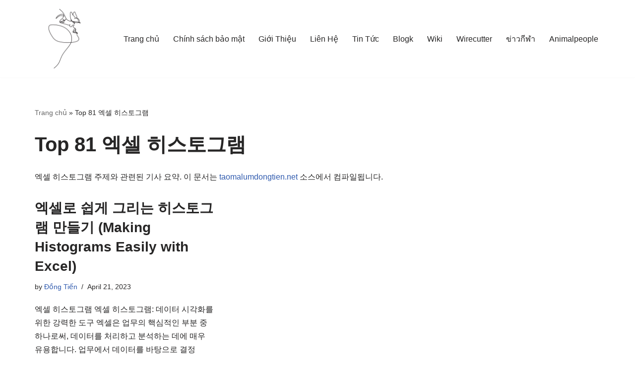

--- FILE ---
content_type: text/html; charset=utf-8
request_url: https://www.google.com/recaptcha/api2/aframe
body_size: 267
content:
<!DOCTYPE HTML><html><head><meta http-equiv="content-type" content="text/html; charset=UTF-8"></head><body><script nonce="dJsKKLSRqps5DSE40O5X4A">/** Anti-fraud and anti-abuse applications only. See google.com/recaptcha */ try{var clients={'sodar':'https://pagead2.googlesyndication.com/pagead/sodar?'};window.addEventListener("message",function(a){try{if(a.source===window.parent){var b=JSON.parse(a.data);var c=clients[b['id']];if(c){var d=document.createElement('img');d.src=c+b['params']+'&rc='+(localStorage.getItem("rc::a")?sessionStorage.getItem("rc::b"):"");window.document.body.appendChild(d);sessionStorage.setItem("rc::e",parseInt(sessionStorage.getItem("rc::e")||0)+1);localStorage.setItem("rc::h",'1768884562242');}}}catch(b){}});window.parent.postMessage("_grecaptcha_ready", "*");}catch(b){}</script></body></html>